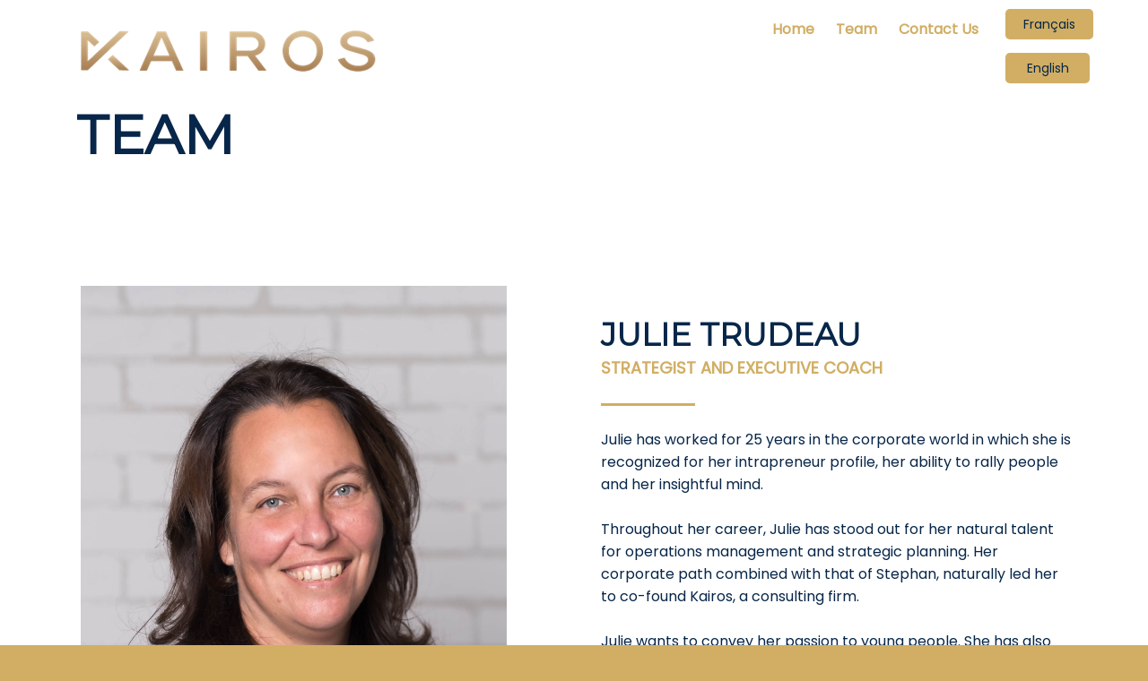

--- FILE ---
content_type: text/html; charset=UTF-8
request_url: https://kairosfinance.net/team/
body_size: 62397
content:
	<!DOCTYPE html>
	<html lang="en-US">
	<head>
		<meta charset="UTF-8" />
		<meta name="viewport" content="width=device-width, initial-scale=1">
		<link rel="profile" href="https://gmpg.org/xfn/11">
		<title>Team &#8211; Kairos</title>
<meta name='robots' content='max-image-preview:large' />
<link rel="alternate" type="application/rss+xml" title="Kairos &raquo; Feed" href="https://kairosfinance.net/feed/" />
<link rel="alternate" type="application/rss+xml" title="Kairos &raquo; Comments Feed" href="https://kairosfinance.net/comments/feed/" />
<script>
var pagelayer_ajaxurl = "https://kairosfinance.net/wp-admin/admin-ajax.php?";
var pagelayer_global_nonce = "a3e330917b";
var pagelayer_server_time = 1769232821;
var pagelayer_is_live = "";
var pagelayer_facebook_id = "";
var pagelayer_settings = {"post_types":["post","page"],"enable_giver":"1","max_width":1170,"tablet_breakpoint":768,"mobile_breakpoint":360,"sidebar":false,"body_font":"","color":false};
var pagelayer_recaptch_lang = "";
</script><link rel="alternate" title="oEmbed (JSON)" type="application/json+oembed" href="https://kairosfinance.net/wp-json/oembed/1.0/embed?url=https%3A%2F%2Fkairosfinance.net%2Fteam%2F" />
<link rel="alternate" title="oEmbed (XML)" type="text/xml+oembed" href="https://kairosfinance.net/wp-json/oembed/1.0/embed?url=https%3A%2F%2Fkairosfinance.net%2Fteam%2F&#038;format=xml" />
<style id="popularfx-global-styles" type="text/css">
body.popularfx-body {background-color:#d1ae64;color:#072649}
.site-header {background-color:#ffffff!important;}
.site-title a {color:#171717!important;}
.site-title a { font-size: 30 px; }
.site-description {color:#171717 !important;}
.site-description {font-size: 15px;}
.site-footer {background-color:#171717! important;}

</style><link rel="preload" href="https://fonts.googleapis.com/css?family=Poppins%3A400%7CMontserrat%3A400" as="fetch" crossorigin="anonymous"><link rel="dns-prefetch" href="https://fonts.gstatic.com">
<link rel="preconnect" href="https://fonts.gstatic.com" crossorigin="anonymous"><style id="pagelayer-global-styles" type="text/css">
.pagelayer-row-stretch-auto > .pagelayer-row-holder, .pagelayer-row-stretch-full > .pagelayer-row-holder.pagelayer-width-auto{ max-width: 1170px; margin-left: auto; margin-right: auto;}
@media (min-width: 769px){
			.pagelayer-hide-desktop{
				display:none !important;
			}
		}

		@media (max-width: 768px) and (min-width: 361px){
			.pagelayer-hide-tablet{
				display:none !important;
			}
		}

		@media (max-width: 360px){
			.pagelayer-hide-mobile{
				display:none !important;
			}
		}
body.pagelayer-body {font-family:Poppins;font-size:16px;line-height:1.6}
body.pagelayer-body .site-main{background-color:#ffffffff}
body.pagelayer-body p{font-family:Poppins;font-size:16px;line-height:1.6}
body.pagelayer-body a{text-decoration-line:none}
body.pagelayer-body h1{font-family:Montserrat;font-size:60px}
body.pagelayer-body h2{font-family:Montserrat;font-size:45px}
body.pagelayer-body h3{font-family:Montserrat;font-size:35px}
body.pagelayer-body h4{font-family:Montserrat;font-size:28px}
body.pagelayer-body h5{font-family:Montserrat;font-size:28px}
body.pagelayer-body h6{font-family:Montserrat;font-size:25px}
body.pagelayer-body strong, b{font-weight:700}
body.pagelayer-body em, i{font-style:italic}
@media (max-width: 768px){
	[class^="pagelayer-offset-"],
	[class*=" pagelayer-offset-"] {
		margin-left: 0;
	}

	.pagelayer-row .pagelayer-col {
		margin-left: 0;
		width: 100%;
	}
	.pagelayer-row.pagelayer-gutters .pagelayer-col {
		margin-bottom: 16px;
	}
	.pagelayer-first-sm {
		order: -1;
	}
	.pagelayer-last-sm {
		order: 1;
	}
	
body.pagelayer-body {font-size:15px}
body.pagelayer-body > header{font-size:16px}
body.pagelayer-body p{font-size:15px}
body.pagelayer-body h1{font-size:45px}
body.pagelayer-body h2{font-size:35px}
body.pagelayer-body h3{font-size:30px}
body.pagelayer-body h4{font-size:25px}
body.pagelayer-body h5{font-size:25px}
body.pagelayer-body h6{font-size:22px}

}
@media (max-width: 360px){
body.pagelayer-body {font-size:15px}
body.pagelayer-body > header{font-size:16px}
body.pagelayer-body p{font-size:15px}
body.pagelayer-body h1{font-size:40px}
body.pagelayer-body h2{font-size:30px}
body.pagelayer-body h3{font-size:28px}
body.pagelayer-body h4{font-size:22px}
body.pagelayer-body h5{font-size:22px}
body.pagelayer-body h6{font-size:20px}
}

</style><style id='wp-img-auto-sizes-contain-inline-css'>
img:is([sizes=auto i],[sizes^="auto," i]){contain-intrinsic-size:3000px 1500px}
/*# sourceURL=wp-img-auto-sizes-contain-inline-css */
</style>
<link rel='stylesheet' id='pagelayer-frontend-css' href='https://kairosfinance.net/wp-content/plugins/pagelayer-pro/css/givecss.php?give=pagelayer-frontend.css%2Cnivo-lightbox.css%2Canimate.min.css%2Cowl.carousel.min.css%2Cowl.theme.default.min.css%2Cfont-awesome5.min.css&#038;premium=%2Cpremium-frontend.css&#038;ver=1.5.1' media='all' />
<style id='wp-emoji-styles-inline-css'>

	img.wp-smiley, img.emoji {
		display: inline !important;
		border: none !important;
		box-shadow: none !important;
		height: 1em !important;
		width: 1em !important;
		margin: 0 0.07em !important;
		vertical-align: -0.1em !important;
		background: none !important;
		padding: 0 !important;
	}
/*# sourceURL=wp-emoji-styles-inline-css */
</style>
<style id='wp-block-library-inline-css'>
:root{--wp-block-synced-color:#7a00df;--wp-block-synced-color--rgb:122,0,223;--wp-bound-block-color:var(--wp-block-synced-color);--wp-editor-canvas-background:#ddd;--wp-admin-theme-color:#007cba;--wp-admin-theme-color--rgb:0,124,186;--wp-admin-theme-color-darker-10:#006ba1;--wp-admin-theme-color-darker-10--rgb:0,107,160.5;--wp-admin-theme-color-darker-20:#005a87;--wp-admin-theme-color-darker-20--rgb:0,90,135;--wp-admin-border-width-focus:2px}@media (min-resolution:192dpi){:root{--wp-admin-border-width-focus:1.5px}}.wp-element-button{cursor:pointer}:root .has-very-light-gray-background-color{background-color:#eee}:root .has-very-dark-gray-background-color{background-color:#313131}:root .has-very-light-gray-color{color:#eee}:root .has-very-dark-gray-color{color:#313131}:root .has-vivid-green-cyan-to-vivid-cyan-blue-gradient-background{background:linear-gradient(135deg,#00d084,#0693e3)}:root .has-purple-crush-gradient-background{background:linear-gradient(135deg,#34e2e4,#4721fb 50%,#ab1dfe)}:root .has-hazy-dawn-gradient-background{background:linear-gradient(135deg,#faaca8,#dad0ec)}:root .has-subdued-olive-gradient-background{background:linear-gradient(135deg,#fafae1,#67a671)}:root .has-atomic-cream-gradient-background{background:linear-gradient(135deg,#fdd79a,#004a59)}:root .has-nightshade-gradient-background{background:linear-gradient(135deg,#330968,#31cdcf)}:root .has-midnight-gradient-background{background:linear-gradient(135deg,#020381,#2874fc)}:root{--wp--preset--font-size--normal:16px;--wp--preset--font-size--huge:42px}.has-regular-font-size{font-size:1em}.has-larger-font-size{font-size:2.625em}.has-normal-font-size{font-size:var(--wp--preset--font-size--normal)}.has-huge-font-size{font-size:var(--wp--preset--font-size--huge)}.has-text-align-center{text-align:center}.has-text-align-left{text-align:left}.has-text-align-right{text-align:right}.has-fit-text{white-space:nowrap!important}#end-resizable-editor-section{display:none}.aligncenter{clear:both}.items-justified-left{justify-content:flex-start}.items-justified-center{justify-content:center}.items-justified-right{justify-content:flex-end}.items-justified-space-between{justify-content:space-between}.screen-reader-text{border:0;clip-path:inset(50%);height:1px;margin:-1px;overflow:hidden;padding:0;position:absolute;width:1px;word-wrap:normal!important}.screen-reader-text:focus{background-color:#ddd;clip-path:none;color:#444;display:block;font-size:1em;height:auto;left:5px;line-height:normal;padding:15px 23px 14px;text-decoration:none;top:5px;width:auto;z-index:100000}html :where(.has-border-color){border-style:solid}html :where([style*=border-top-color]){border-top-style:solid}html :where([style*=border-right-color]){border-right-style:solid}html :where([style*=border-bottom-color]){border-bottom-style:solid}html :where([style*=border-left-color]){border-left-style:solid}html :where([style*=border-width]){border-style:solid}html :where([style*=border-top-width]){border-top-style:solid}html :where([style*=border-right-width]){border-right-style:solid}html :where([style*=border-bottom-width]){border-bottom-style:solid}html :where([style*=border-left-width]){border-left-style:solid}html :where(img[class*=wp-image-]){height:auto;max-width:100%}:where(figure){margin:0 0 1em}html :where(.is-position-sticky){--wp-admin--admin-bar--position-offset:var(--wp-admin--admin-bar--height,0px)}@media screen and (max-width:600px){html :where(.is-position-sticky){--wp-admin--admin-bar--position-offset:0px}}

/*# sourceURL=wp-block-library-inline-css */
</style><style id='global-styles-inline-css'>
:root{--wp--preset--aspect-ratio--square: 1;--wp--preset--aspect-ratio--4-3: 4/3;--wp--preset--aspect-ratio--3-4: 3/4;--wp--preset--aspect-ratio--3-2: 3/2;--wp--preset--aspect-ratio--2-3: 2/3;--wp--preset--aspect-ratio--16-9: 16/9;--wp--preset--aspect-ratio--9-16: 9/16;--wp--preset--color--black: #000000;--wp--preset--color--cyan-bluish-gray: #abb8c3;--wp--preset--color--white: #ffffff;--wp--preset--color--pale-pink: #f78da7;--wp--preset--color--vivid-red: #cf2e2e;--wp--preset--color--luminous-vivid-orange: #ff6900;--wp--preset--color--luminous-vivid-amber: #fcb900;--wp--preset--color--light-green-cyan: #7bdcb5;--wp--preset--color--vivid-green-cyan: #00d084;--wp--preset--color--pale-cyan-blue: #8ed1fc;--wp--preset--color--vivid-cyan-blue: #0693e3;--wp--preset--color--vivid-purple: #9b51e0;--wp--preset--gradient--vivid-cyan-blue-to-vivid-purple: linear-gradient(135deg,rgb(6,147,227) 0%,rgb(155,81,224) 100%);--wp--preset--gradient--light-green-cyan-to-vivid-green-cyan: linear-gradient(135deg,rgb(122,220,180) 0%,rgb(0,208,130) 100%);--wp--preset--gradient--luminous-vivid-amber-to-luminous-vivid-orange: linear-gradient(135deg,rgb(252,185,0) 0%,rgb(255,105,0) 100%);--wp--preset--gradient--luminous-vivid-orange-to-vivid-red: linear-gradient(135deg,rgb(255,105,0) 0%,rgb(207,46,46) 100%);--wp--preset--gradient--very-light-gray-to-cyan-bluish-gray: linear-gradient(135deg,rgb(238,238,238) 0%,rgb(169,184,195) 100%);--wp--preset--gradient--cool-to-warm-spectrum: linear-gradient(135deg,rgb(74,234,220) 0%,rgb(151,120,209) 20%,rgb(207,42,186) 40%,rgb(238,44,130) 60%,rgb(251,105,98) 80%,rgb(254,248,76) 100%);--wp--preset--gradient--blush-light-purple: linear-gradient(135deg,rgb(255,206,236) 0%,rgb(152,150,240) 100%);--wp--preset--gradient--blush-bordeaux: linear-gradient(135deg,rgb(254,205,165) 0%,rgb(254,45,45) 50%,rgb(107,0,62) 100%);--wp--preset--gradient--luminous-dusk: linear-gradient(135deg,rgb(255,203,112) 0%,rgb(199,81,192) 50%,rgb(65,88,208) 100%);--wp--preset--gradient--pale-ocean: linear-gradient(135deg,rgb(255,245,203) 0%,rgb(182,227,212) 50%,rgb(51,167,181) 100%);--wp--preset--gradient--electric-grass: linear-gradient(135deg,rgb(202,248,128) 0%,rgb(113,206,126) 100%);--wp--preset--gradient--midnight: linear-gradient(135deg,rgb(2,3,129) 0%,rgb(40,116,252) 100%);--wp--preset--font-size--small: 13px;--wp--preset--font-size--medium: 20px;--wp--preset--font-size--large: 36px;--wp--preset--font-size--x-large: 42px;--wp--preset--spacing--20: 0.44rem;--wp--preset--spacing--30: 0.67rem;--wp--preset--spacing--40: 1rem;--wp--preset--spacing--50: 1.5rem;--wp--preset--spacing--60: 2.25rem;--wp--preset--spacing--70: 3.38rem;--wp--preset--spacing--80: 5.06rem;--wp--preset--shadow--natural: 6px 6px 9px rgba(0, 0, 0, 0.2);--wp--preset--shadow--deep: 12px 12px 50px rgba(0, 0, 0, 0.4);--wp--preset--shadow--sharp: 6px 6px 0px rgba(0, 0, 0, 0.2);--wp--preset--shadow--outlined: 6px 6px 0px -3px rgb(255, 255, 255), 6px 6px rgb(0, 0, 0);--wp--preset--shadow--crisp: 6px 6px 0px rgb(0, 0, 0);}:where(.is-layout-flex){gap: 0.5em;}:where(.is-layout-grid){gap: 0.5em;}body .is-layout-flex{display: flex;}.is-layout-flex{flex-wrap: wrap;align-items: center;}.is-layout-flex > :is(*, div){margin: 0;}body .is-layout-grid{display: grid;}.is-layout-grid > :is(*, div){margin: 0;}:where(.wp-block-columns.is-layout-flex){gap: 2em;}:where(.wp-block-columns.is-layout-grid){gap: 2em;}:where(.wp-block-post-template.is-layout-flex){gap: 1.25em;}:where(.wp-block-post-template.is-layout-grid){gap: 1.25em;}.has-black-color{color: var(--wp--preset--color--black) !important;}.has-cyan-bluish-gray-color{color: var(--wp--preset--color--cyan-bluish-gray) !important;}.has-white-color{color: var(--wp--preset--color--white) !important;}.has-pale-pink-color{color: var(--wp--preset--color--pale-pink) !important;}.has-vivid-red-color{color: var(--wp--preset--color--vivid-red) !important;}.has-luminous-vivid-orange-color{color: var(--wp--preset--color--luminous-vivid-orange) !important;}.has-luminous-vivid-amber-color{color: var(--wp--preset--color--luminous-vivid-amber) !important;}.has-light-green-cyan-color{color: var(--wp--preset--color--light-green-cyan) !important;}.has-vivid-green-cyan-color{color: var(--wp--preset--color--vivid-green-cyan) !important;}.has-pale-cyan-blue-color{color: var(--wp--preset--color--pale-cyan-blue) !important;}.has-vivid-cyan-blue-color{color: var(--wp--preset--color--vivid-cyan-blue) !important;}.has-vivid-purple-color{color: var(--wp--preset--color--vivid-purple) !important;}.has-black-background-color{background-color: var(--wp--preset--color--black) !important;}.has-cyan-bluish-gray-background-color{background-color: var(--wp--preset--color--cyan-bluish-gray) !important;}.has-white-background-color{background-color: var(--wp--preset--color--white) !important;}.has-pale-pink-background-color{background-color: var(--wp--preset--color--pale-pink) !important;}.has-vivid-red-background-color{background-color: var(--wp--preset--color--vivid-red) !important;}.has-luminous-vivid-orange-background-color{background-color: var(--wp--preset--color--luminous-vivid-orange) !important;}.has-luminous-vivid-amber-background-color{background-color: var(--wp--preset--color--luminous-vivid-amber) !important;}.has-light-green-cyan-background-color{background-color: var(--wp--preset--color--light-green-cyan) !important;}.has-vivid-green-cyan-background-color{background-color: var(--wp--preset--color--vivid-green-cyan) !important;}.has-pale-cyan-blue-background-color{background-color: var(--wp--preset--color--pale-cyan-blue) !important;}.has-vivid-cyan-blue-background-color{background-color: var(--wp--preset--color--vivid-cyan-blue) !important;}.has-vivid-purple-background-color{background-color: var(--wp--preset--color--vivid-purple) !important;}.has-black-border-color{border-color: var(--wp--preset--color--black) !important;}.has-cyan-bluish-gray-border-color{border-color: var(--wp--preset--color--cyan-bluish-gray) !important;}.has-white-border-color{border-color: var(--wp--preset--color--white) !important;}.has-pale-pink-border-color{border-color: var(--wp--preset--color--pale-pink) !important;}.has-vivid-red-border-color{border-color: var(--wp--preset--color--vivid-red) !important;}.has-luminous-vivid-orange-border-color{border-color: var(--wp--preset--color--luminous-vivid-orange) !important;}.has-luminous-vivid-amber-border-color{border-color: var(--wp--preset--color--luminous-vivid-amber) !important;}.has-light-green-cyan-border-color{border-color: var(--wp--preset--color--light-green-cyan) !important;}.has-vivid-green-cyan-border-color{border-color: var(--wp--preset--color--vivid-green-cyan) !important;}.has-pale-cyan-blue-border-color{border-color: var(--wp--preset--color--pale-cyan-blue) !important;}.has-vivid-cyan-blue-border-color{border-color: var(--wp--preset--color--vivid-cyan-blue) !important;}.has-vivid-purple-border-color{border-color: var(--wp--preset--color--vivid-purple) !important;}.has-vivid-cyan-blue-to-vivid-purple-gradient-background{background: var(--wp--preset--gradient--vivid-cyan-blue-to-vivid-purple) !important;}.has-light-green-cyan-to-vivid-green-cyan-gradient-background{background: var(--wp--preset--gradient--light-green-cyan-to-vivid-green-cyan) !important;}.has-luminous-vivid-amber-to-luminous-vivid-orange-gradient-background{background: var(--wp--preset--gradient--luminous-vivid-amber-to-luminous-vivid-orange) !important;}.has-luminous-vivid-orange-to-vivid-red-gradient-background{background: var(--wp--preset--gradient--luminous-vivid-orange-to-vivid-red) !important;}.has-very-light-gray-to-cyan-bluish-gray-gradient-background{background: var(--wp--preset--gradient--very-light-gray-to-cyan-bluish-gray) !important;}.has-cool-to-warm-spectrum-gradient-background{background: var(--wp--preset--gradient--cool-to-warm-spectrum) !important;}.has-blush-light-purple-gradient-background{background: var(--wp--preset--gradient--blush-light-purple) !important;}.has-blush-bordeaux-gradient-background{background: var(--wp--preset--gradient--blush-bordeaux) !important;}.has-luminous-dusk-gradient-background{background: var(--wp--preset--gradient--luminous-dusk) !important;}.has-pale-ocean-gradient-background{background: var(--wp--preset--gradient--pale-ocean) !important;}.has-electric-grass-gradient-background{background: var(--wp--preset--gradient--electric-grass) !important;}.has-midnight-gradient-background{background: var(--wp--preset--gradient--midnight) !important;}.has-small-font-size{font-size: var(--wp--preset--font-size--small) !important;}.has-medium-font-size{font-size: var(--wp--preset--font-size--medium) !important;}.has-large-font-size{font-size: var(--wp--preset--font-size--large) !important;}.has-x-large-font-size{font-size: var(--wp--preset--font-size--x-large) !important;}
/*# sourceURL=global-styles-inline-css */
</style>

<style id='classic-theme-styles-inline-css'>
/*! This file is auto-generated */
.wp-block-button__link{color:#fff;background-color:#32373c;border-radius:9999px;box-shadow:none;text-decoration:none;padding:calc(.667em + 2px) calc(1.333em + 2px);font-size:1.125em}.wp-block-file__button{background:#32373c;color:#fff;text-decoration:none}
/*# sourceURL=/wp-includes/css/classic-themes.min.css */
</style>
<link rel='stylesheet' id='popularfx-style-css' href='https://kairosfinance.net/wp-content/uploads/popularfx-templates/waymore/style.css?ver=1.2.7' media='all' />
<link rel='stylesheet' id='popularfx-sidebar-css' href='https://kairosfinance.net/wp-content/themes/popularfx/sidebar.css?ver=1.2.7' media='all' />
<link rel='stylesheet' id='pagelayer-google-font-header-css' href='https://fonts.googleapis.com/css?family=Poppins%3A400%7CMontserrat%3A400&#038;ver=1.5.1' media='all' />
<script src="https://kairosfinance.net/wp-includes/js/jquery/jquery.min.js?ver=3.7.1" id="jquery-core-js"></script>
<script src="https://kairosfinance.net/wp-includes/js/jquery/jquery-migrate.min.js?ver=3.4.1" id="jquery-migrate-js"></script>
<script src="https://kairosfinance.net/wp-content/plugins/pagelayer-pro/js/givejs.php?give=pagelayer-frontend.js%2Cnivo-lightbox.min.js%2Cwow.min.js%2Cjquery-numerator.js%2CsimpleParallax.min.js%2Cowl.carousel.min.js&amp;premium=%2Cchart.min.js%2Cpremium-frontend.js%2Cshuffle.min.js&amp;ver=1.5.1" id="pagelayer-frontend-js"></script>
<link rel="https://api.w.org/" href="https://kairosfinance.net/wp-json/" /><link rel="alternate" title="JSON" type="application/json" href="https://kairosfinance.net/wp-json/wp/v2/pages/531" /><link rel="EditURI" type="application/rsd+xml" title="RSD" href="https://kairosfinance.net/xmlrpc.php?rsd" />
<meta name="generator" content="WordPress 6.9" />
<link rel="canonical" href="https://kairosfinance.net/team/" />
<link rel='shortlink' href='https://kairosfinance.net/?p=531' />
<style>.recentcomments a{display:inline !important;padding:0 !important;margin:0 !important;}</style>	</head>

	<body data-rsssl=1 class="wp-singular page-template-default page page-id-531 wp-theme-popularfx popularfx-body pagelayer-body">
		
	<main id="primary" class="site-main">

		
<article id="post-531" class="post-531 page type-page status-publish hentry">
	<header class="entry-header">
			</header><!-- .entry-header -->

	
	<div class="entry-content">
		<div pagelayer-id="roz8279" class="p-roz8279 pagelayer-post_props">
</div>
<div pagelayer-id="5xj7886" class="p-5xj7886 pagelayer-row pagelayer-row-stretch-auto pagelayer-height-default">
<style pagelayer-style-id="5xj7886">.p-5xj7886 .pagelayer-col-holder{padding: 10px}
.p-5xj7886 .pagelayer-background-overlay{-webkit-transition: all 400ms !important; transition: all 400ms !important}
.p-5xj7886 .pagelayer-svg-top .pagelayer-shape-fill{fill:#227bc3}
.p-5xj7886 .pagelayer-row-svg .pagelayer-svg-top{width:100%;height:100px}
.p-5xj7886 .pagelayer-svg-bottom .pagelayer-shape-fill{fill:#e44993}
.p-5xj7886 .pagelayer-row-svg .pagelayer-svg-bottom{width:100%;height:100px}
</style>
			
			
			
			
			<div class="pagelayer-row-holder pagelayer-row pagelayer-auto pagelayer-width-auto"><div pagelayer-id="0484112" class="p-0484112 pagelayer-col">
<style pagelayer-style-id="0484112">.p-0484112 .pagelayer-col-holder > div:not(:last-child){margin-bottom: 15px}
.pagelayer-row-holder [pagelayer-id="0484112"]{width: 57.79%}
.p-0484112 .pagelayer-background-overlay{-webkit-transition: all 400ms !important; transition: all 400ms !important}
</style>
				
				
				
				<div class="pagelayer-col-holder"><div pagelayer-id="yus2172" class="p-yus2172 pagelayer-image" align="left">
<style pagelayer-style-id="yus2172">.p-yus2172 .pagelayer-image-holder{text-align: left}
.p-yus2172 .pagelayer-image-holder .pagelayer-image-overlay-content{text-align: left}
.p-yus2172 .pagelayer-img{-webkit-transition: all 400ms; transition: all 400ms}
.p-yus2172 .pagelayer-image-caption{color: #0986c0}
.p-yus2172{margin-top: 0px; margin-right: 0px; margin-bottom: -20px; margin-left: 0px}
</style><div class="pagelayer-image-holder pagelayer-anim-par">
			
				<img decoding="async" class="pagelayer-img pagelayer-animation-{{anim_hover}}" src="https://kairosfinance.net/wp-content/uploads/2021/05/Logo.png" title="Logo" alt="Logo" />
				
			
		</div>
		</div><div pagelayer-id="jhg6703" class="p-jhg6703 pagelayer-heading" align="left">
<style pagelayer-style-id="jhg6703">.p-jhg6703{text-align: left;margin-top: -20px; margin-right: 0px; margin-bottom: 0px; margin-left: 20px}
.p-jhg6703 .pagelayer-heading-holder *{color:#072649}
.p-jhg6703 .pagelayer-heading-holder{color:#072649}
</style><div class="pagelayer-heading-holder">
<h1>TEAM</h1>
</div>
		
			</div></div></div><div pagelayer-id="jap7121" class="p-jap7121 pagelayer-col">
<style pagelayer-style-id="jap7121">.p-jap7121 .pagelayer-col-holder > div:not(:last-child){margin-bottom: 15px}
.pagelayer-row-holder [pagelayer-id="jap7121"]{width: 32.27%}
.p-jap7121 .pagelayer-background-overlay{-webkit-transition: all 400ms !important; transition: all 400ms !important}
</style>
				
				
				
				<div class="pagelayer-col-holder"><div pagelayer-id="xu69042" class="p-xu69042 pagelayer-wp_menu">
<style pagelayer-style-id="xu69042">.p-xu69042 ul{text-align:right}
.p-xu69042 .pagelayer-wp-menu-container li{list-style: none}
.p-xu69042 .pagelayer-wp_menu-ul>li a:first-child{color: #d1ae64}
.p-xu69042 .pagelayer-wp_menu-ul>li>a:hover{color: #072649}
.p-xu69042 .pagelayer-wp_menu-ul>li.active-sub-menu>a:hover{color: #072649}
.p-xu69042 .pagelayer-wp_menu-ul>li a{padding-left: 10px;padding-right: 10px}
.p-xu69042 .pagelayer-wp_menu-ul>li>a{padding-top: 10px;padding-bottom	: 10px}
.p-xu69042 li > ul a{justify-content:left}
.p-xu69042 .pagelayer-menu-type-horizontal .sub-menu{left:0px}
.p-xu69042 .pagelayer-menu-type-horizontal .sub-menu .sub-menu{left:unset;left:100% !important;top:0px}
.p-xu69042 .pagelayer-wp-menu-container ul.sub-menu>li a{color: #ffffff}
.p-xu69042 .pagelayer-wp-menu-container ul.sub-menu{background-color: #0986c0}
.p-xu69042 .pagelayer-wp-menu-container ul.sub-menu li a{padding-left: 10px;padding-right: 10px;padding-top: 10px;padding-bottom	: 10px}
.p-xu69042 .pagelayer-wp-menu-container .sub-menu a{margin-left: 10px}
.p-xu69042 .pagelayer-wp-menu-container .sub-menu .sub-menu a{margin-left: calc(2 * 10px)}
.p-xu69042 .pagelayer-primary-menu-bar{text-align:center}
.p-xu69042 .pagelayer-primary-menu-bar i{font-size:30px}
.p-xu69042 .pagelayer-menu-type-dropdown{width:30%;background-color:#ffffff}
.p-xu69042 .pagelayer-menu-type-dropdown .pagelayer-wp_menu-ul{width:100%;top: 8%; transform: translateY(-8%)}
.p-xu69042 .pagelayer-wp_menu-close i{font-size:25px;padding:8px;color:rgba(255,255,255,0.41);background-color:rgba(0,0,0,0.21);-webkit-transition: all 600ms !important; transition: all 600ms !important}
.p-xu69042 .pagelayer-wp_menu-close i:hover{color:#ffffff;background-color:#000000}
</style><div class="pagelayer-wp-menu-holder" data-layout="horizontal" data-submenu_ind="caret-down" data-drop_breakpoint="{{drop_breakpoint}}">
			<div class="pagelayer-primary-menu-bar"><i class="fas fa-bars" data-icon="fas fa-bars"></i></div>
			<div class="pagelayer-wp-menu-container pagelayer-menu-type-horizontal pagelayer-menu-hover- none pagelayer-wp_menu-right" data-align="right">
				<div class="pagelayer-wp_menu-close"><i class="fas fa-times"></i></div>
				<div class="menu-english-container"><ul id="37" class="pagelayer-wp_menu-ul"><li id="menu-item-641" class="menu-item menu-item-type-post_type menu-item-object-page menu-item-641"><a href="https://kairosfinance.net/home/">Home</a></li>
<li id="menu-item-588" class="menu-item menu-item-type-post_type menu-item-object-page current-menu-item page_item page-item-531 current_page_item menu-item-588"><a href="https://kairosfinance.net/team/" aria-current="page">Team</a></li>
<li id="menu-item-587" class="menu-item menu-item-type-post_type menu-item-object-page menu-item-587"><a href="https://kairosfinance.net/contact-us/">Contact Us</a></li>
</ul></div>
			</div>
		</div></div></div></div><div pagelayer-id="ere8117" class="p-ere8117 pagelayer-col">
<style pagelayer-style-id="ere8117">.p-ere8117 .pagelayer-col-holder > div:not(:last-child){margin-bottom: 15px}
.pagelayer-row-holder [pagelayer-id="ere8117"]{width: 9.61%}
.p-ere8117 .pagelayer-background-overlay{-webkit-transition: all 400ms !important; transition: all 400ms !important}
</style>
				
				
				
				<div class="pagelayer-col-holder"><div pagelayer-id="i172019" class="p-i172019 pagelayer-btn" pagelayer-global-id="439">
<style pagelayer-style-id="i172019">.p-i172019{text-align: right}
.p-i172019 .pagelayer-btn-holder{background-color: #d1ae64;color: #072649;-webkit-transition: all 400ms !important; transition: all 400ms !important}
.p-i172019 .pagelayer-btn-anim-thin{background-color: unset !important}
.p-i172019 .pagelayer-btn-anim-thin::before{background-color: #d1ae64}
.p-i172019 .pagelayer-btn-anim-thin::after{background-color: #d1ae64}
</style><a class="pagelayer-btn-holder pagelayer-ele-link pagelayer-btn-custom pagelayer-btn-mini {{icon_position}}" href="https://kairosfinance.net/equipe/">
					
					<span class="pagelayer-btn-text">Français</span>
					
				</a></div><div pagelayer-id="qit8027" class="p-qit8027 pagelayer-btn" pagelayer-global-id="450">
<style pagelayer-style-id="qit8027">.p-qit8027 a{width: 100%; text-align: center}
.p-qit8027 .pagelayer-btn-holder{background-color: #d1ae64;color: #072649;-webkit-transition: all 400ms !important; transition: all 400ms !important}
.p-qit8027 .pagelayer-btn-anim-thin{background-color: unset !important}
.p-qit8027 .pagelayer-btn-anim-thin::before{background-color: #d1ae64}
.p-qit8027 .pagelayer-btn-anim-thin::after{background-color: #d1ae64}
</style><a class="pagelayer-btn-holder pagelayer-ele-link pagelayer-btn-custom pagelayer-btn-mini {{icon_position}}" href="https://kairosfinance.net/team/">
					
					<span class="pagelayer-btn-text">English</span>
					
				</a></div></div></div></div></div>
<div pagelayer-id="t0r4209" class="p-t0r4209 pagelayer-row pagelayer-row-stretch-auto pagelayer-height-default">
<style pagelayer-style-id="t0r4209">.p-t0r4209 .pagelayer-col-holder{padding: 10px}
.p-t0r4209 .pagelayer-background-overlay{-webkit-transition: all 400ms !important; transition: all 400ms !important}
.p-t0r4209 .pagelayer-svg-top .pagelayer-shape-fill{fill:#227bc3}
.p-t0r4209 .pagelayer-row-svg .pagelayer-svg-top{width:100%;height:100px}
.p-t0r4209 .pagelayer-svg-bottom .pagelayer-shape-fill{fill:#e44993}
.p-t0r4209 .pagelayer-row-svg .pagelayer-svg-bottom{width:100%;height:100px}
.p-t0r4209{margin-top: 100px; margin-right: 0px; margin-bottom: 0px; margin-left: 0px}
</style>
			
			
			
			
			<div class="pagelayer-row-holder pagelayer-row pagelayer-auto pagelayer-width-auto"><div pagelayer-id="i2n4103" class="p-i2n4103 pagelayer-col pagelayer-col-6">
<style pagelayer-style-id="i2n4103">.p-i2n4103 .pagelayer-col-holder > div:not(:last-child){margin-bottom: 15px}
.p-i2n4103 .pagelayer-background-overlay{-webkit-transition: all 400ms !important; transition: all 400ms !important}
</style>
				
				
				
				<div class="pagelayer-col-holder"><div pagelayer-id="vd38162" class="p-vd38162 pagelayer-image" align="center">
<style pagelayer-style-id="vd38162">.p-vd38162 .pagelayer-image-holder{text-align: center}
.p-vd38162 .pagelayer-image-holder .pagelayer-image-overlay-content{text-align: center}
.p-vd38162 img{max-width: 84%}
.p-vd38162 .pagelayer-img{-webkit-transition: all 400ms; transition: all 400ms}
.p-vd38162 .pagelayer-image-caption{color: #0986c0}
.p-vd38162{margin-top: 0px; margin-right: 0px; margin-bottom: 0px; margin-left: -20px}
.p-vd38162 img{width:100%}
</style><div class="pagelayer-image-holder pagelayer-anim-par">
			
				<img decoding="async" class="pagelayer-img pagelayer-animation-{{anim_hover}}" src="https://kairosfinance.net/wp-content/uploads/2021/05/Photo-bio.jpg" title="Photo bio" alt="Photo bio" />
				
			
		</div>
		</div></div></div><div pagelayer-id="ygf2656" class="p-ygf2656 pagelayer-col pagelayer-col-6">
<style pagelayer-style-id="ygf2656">.p-ygf2656{align-content: center !important;margin-top: -40px; margin-right: 0px; margin-bottom: 0px; margin-left: 0px;padding-top: 20px; padding-right: 20px; padding-bottom: 20px; padding-left: 20px}
.p-ygf2656 .pagelayer-col-holder > div:not(:last-child){margin-bottom: 15px}
.p-ygf2656 .pagelayer-background-overlay{-webkit-transition: all 400ms !important; transition: all 400ms !important}
</style>
				
				
				
				<div class="pagelayer-col-holder"><div pagelayer-id="j805191" class="p-j805191 pagelayer-heading">
<style pagelayer-style-id="j805191">.p-j805191 .pagelayer-heading-holder *{color:#072649}
.p-j805191 .pagelayer-heading-holder{color:#072649}
.p-j805191{margin-top: 40px; margin-right: 0px; margin-bottom: -20px; margin-left: 0px;padding-top: 0px; padding-right: 0px; padding-bottom: 0px; padding-left: 0px}
</style><div class="pagelayer-heading-holder">
<h3>JULIE TRUDEAU</h3>
</div>
		
			</div><div pagelayer-id="f0l6156" class="p-f0l6156 pagelayer-heading">
<style pagelayer-style-id="f0l6156">.p-f0l6156 .pagelayer-heading-holder *{color:#d1ae64}
.p-f0l6156 .pagelayer-heading-holder{color:#d1ae64}
.p-f0l6156{margin-top: -20px; margin-right: 0px; margin-bottom: 0px; margin-left: 0px;padding-top: 0px; padding-right: 0px; padding-bottom: 0px; padding-left: 0px}
</style><div class="pagelayer-heading-holder">
<font size="4"><b>STRATEGIST AND EXECUTIVE COACH&nbsp;</b></font>
</div>
		
			</div><div pagelayer-id="h171161" class="p-h171161 pagelayer-divider">
<style pagelayer-style-id="h171161">.p-h171161 .pagelayer-divider-seperator{border-top-style: solid;border-top-color: #d1ae64;border-top-width: 3px;width: 20%}
@media (max-width: 768px) and (min-width: 361px){.p-h171161 .pagelayer-divider-seperator{width: 10%}}
@media (max-width: 360px){.p-h171161 .pagelayer-divider-seperator{width: 20%}}
.p-h171161 .pagelayer-divider-holder{padding-top: 10px; padding-bottom: 10px;text-align: left}
.p-h171161{margin-top: 0px; margin-right: 0px; margin-bottom: 0px; margin-left: 0px}
</style><div class="pagelayer-divider-holder">
			<span class="pagelayer-divider-seperator"></span>
		</div></div><div pagelayer-id="2ih6875" class="p-2ih6875 pagelayer-heading">
<style pagelayer-style-id="2ih6875">.p-2ih6875{margin-top: 0px; margin-right: 0px; margin-bottom: 0px; margin-left: 0px}
</style><div class="pagelayer-heading-holder">
<p style="margin: 0cm; background-image: initial; background-position: initial; background-size: initial; background-repeat: initial; background-attachment: initial; background-origin: initial; background-clip: initial;"><span style="font-family: Poppins, serif;">Julie has worked for 25 years in the corporate world in which
she is recognized for her intrapreneur profile, her ability to rally people and
her insightful mind.&nbsp;<o:p></o:p></span></p><p style="margin: 0cm; background-image: initial; background-position: initial; background-size: initial; background-repeat: initial; background-attachment: initial; background-origin: initial; background-clip: initial;"><span style="font-family: Poppins, serif;">&nbsp;</span></p><p style="margin: 0cm; background-image: initial; background-position: initial; background-size: initial; background-repeat: initial; background-attachment: initial; background-origin: initial; background-clip: initial;"><span style="font-family: Poppins, serif;">Throughout her
career, Julie has stood out for her natural talent for operations management
and strategic planning. Her corporate path combined with that of Stephan,
naturally led her to co-found Kairos, a consulting firm.&nbsp;<o:p></o:p></span></p><p style="margin: 0cm; background-image: initial; background-position: initial; background-size: initial; background-repeat: initial; background-attachment: initial; background-origin: initial; background-clip: initial;"><span style="font-family: Poppins, serif;">&nbsp;</span></p><p style="margin: 0cm; background-image: initial; background-position: initial; background-size: initial; background-repeat: initial; background-attachment: initial; background-origin: initial; background-clip: initial;"><span style="font-family: Poppins, serif;">Julie wants to
convey her passion to young people. She has also taught economics and
entrepreneurship at Collège Sainte-Anne.&nbsp;<o:p></o:p></span></p><p style="margin: 0cm; background-image: initial; background-position: initial; background-size: initial; background-repeat: initial; background-attachment: initial; background-origin: initial; background-clip: initial;"><span style="font-family: Poppins, serif;">&nbsp;</span></p><p>
</p><p style="margin: 0cm; background-image: initial; background-position: initial; background-size: initial; background-repeat: initial; background-attachment: initial; background-origin: initial; background-clip: initial;"><span style="font-family: Poppins, serif;">Julie's extensive
career enriches the quality of support for business leaders who may feel
overwhelmed by managerial responsibilities as well as more strategic issues and
the art of reconciling the two.<o:p></o:p></span></p>
</div>
		
			</div><div pagelayer-id="cs14649" class="p-cs14649 pagelayer-btn">
<style pagelayer-style-id="cs14649">.p-cs14649 .pagelayer-btn-text{font-family: ; font-size: px !important; font-style:  !important; font-weight:  !important; font-variant:  !important; text-decoration-line:  !important; text-decoration-style: Solid !important; line-height: em !important; text-transform:  !important; letter-spacing: px !important; word-spacing: px !important}
.p-cs14649 .pagelayer-btn-holder{font-family: ; font-size: px !important; font-style:  !important; font-weight:  !important; font-variant:  !important; text-decoration-line:  !important; text-decoration-style: Solid !important; line-height: em !important; text-transform:  !important; letter-spacing: px !important; word-spacing: px !important;padding: calc(25px / 2) 25px;background-color: #d1ae64;color: #ffffff;-webkit-transition: all 400ms !important; transition: all 400ms !important;border-color: #42414f}
.p-cs14649{text-align: left;margin-top: 0px; margin-right: 0px; margin-bottom: 0px; margin-left: 0px;padding-top: 0px; padding-right: 0px; padding-bottom: 0px; padding-left: 0px}
.p-cs14649 .pagelayer-btn-anim-thin{background-color: unset !important;border-style: unset !important}
.p-cs14649 .pagelayer-btn-anim-thin::before{background-color: #d1ae64}
.p-cs14649 .pagelayer-btn-anim-thin::after{background-color: #d1ae64}
.p-cs14649 .pagelayer-btn-custom:hover, .p-cs14649 .pagelayer-btn-anim-slide:after{background-color: #000000}
.p-cs14649 .pagelayer-btn-holder, .p-cs14649 .pagelayer-btn-anim-thin:after, .p-cs14649 .pagelayer-btn-anim-thin:before{border-style: solid;border-top-width: 0px; border-right-width: 0px; border-bottom-width: 0px; border-left-width: 0px}
.p-cs14649 .pagelayer-btn-holder, .p-cs14649 .pagelayer-btn-anim-glow:before{border-radius: 0px 0px 0px 0px; -webkit-border-radius:  0px 0px 0px 0px;-moz-border-radius: 0px 0px 0px 0px}
</style><a class="pagelayer-btn-holder pagelayer-ele-link pagelayer-btn-custom pagelayer-btn-custom {{icon_position}}" href="https://calendly.com/julie_kairos/30min">
					
					<span class="pagelayer-btn-text">Book a call</span>
					
				</a></div></div></div></div></div>
<div pagelayer-id="wpv8843" class="p-wpv8843 pagelayer-row pagelayer-row-stretch-auto pagelayer-height-default">
<style pagelayer-style-id="wpv8843">.p-wpv8843 .pagelayer-col-holder{padding: 10px}
.p-wpv8843 .pagelayer-background-overlay{-webkit-transition: all 400ms !important; transition: all 400ms !important}
.p-wpv8843 .pagelayer-svg-top .pagelayer-shape-fill{fill:#227bc3}
.p-wpv8843 .pagelayer-row-svg .pagelayer-svg-top{width:100%;height:100px}
.p-wpv8843 .pagelayer-svg-bottom .pagelayer-shape-fill{fill:#e44993}
.p-wpv8843 .pagelayer-row-svg .pagelayer-svg-bottom{width:100%;height:100px}
</style>
			
			
			
			
			<div class="pagelayer-row-holder pagelayer-row pagelayer-auto pagelayer-width-auto"><div pagelayer-id="hk6556" class="p-hk6556 pagelayer-col">
<style pagelayer-style-id="hk6556">.p-hk6556 .pagelayer-col-holder > div:not(:last-child){margin-bottom: 15px}
.p-hk6556 .pagelayer-background-overlay{-webkit-transition: all 400ms !important; transition: all 400ms !important}
</style>
				
				
				
				<div class="pagelayer-col-holder"><div pagelayer-id="f3c4570" class="p-f3c4570 pagelayer-divider">
<style pagelayer-style-id="f3c4570">.p-f3c4570 .pagelayer-divider-seperator{border-top-style: solid;border-top-color: #d1ae64;border-top-width: 3px;width: 100%}
.p-f3c4570 .pagelayer-divider-holder{padding-top: 10px; padding-bottom: 10px;text-align: center}
.p-f3c4570{margin-top: 0px; margin-right: 0px; margin-bottom: 0px; margin-left: 0px;padding-top: 30px; padding-right: 0px; padding-bottom: 0px; padding-left: 0px}
</style><div class="pagelayer-divider-holder">
			<span class="pagelayer-divider-seperator"></span>
		</div></div></div></div></div></div>
<div pagelayer-id="f8k6312" class="p-f8k6312 pagelayer-row pagelayer-row-stretch-auto pagelayer-height-default">
<style pagelayer-style-id="f8k6312">.p-f8k6312 .pagelayer-col-holder{padding: 10px}
.p-f8k6312 .pagelayer-background-overlay{-webkit-transition: all 400ms !important; transition: all 400ms !important}
.p-f8k6312 .pagelayer-svg-top .pagelayer-shape-fill{fill:#227bc3}
.p-f8k6312 .pagelayer-row-svg .pagelayer-svg-top{width:100%;height:100px}
.p-f8k6312 .pagelayer-svg-bottom .pagelayer-shape-fill{fill:#e44993}
.p-f8k6312 .pagelayer-row-svg .pagelayer-svg-bottom{width:100%;height:100px}
.p-f8k6312{margin-top: 40px; margin-right: 0px; margin-bottom: 0px; margin-left: 0px}
</style>
			
			
			
			
			<div class="pagelayer-row-holder pagelayer-row pagelayer-auto pagelayer-width-auto"><div pagelayer-id="jgf8681" class="p-jgf8681 pagelayer-col pagelayer-col-6">
<style pagelayer-style-id="jgf8681">.p-jgf8681{align-content: center !important;margin-top: -40px; margin-right: 0px; margin-bottom: 0px; margin-left: 0px;padding-top: 20px; padding-right: 20px; padding-bottom: 20px; padding-left: 20px}
.p-jgf8681 .pagelayer-col-holder > div:not(:last-child){margin-bottom: 15px}
.p-jgf8681 .pagelayer-background-overlay{-webkit-transition: all 400ms !important; transition: all 400ms !important}
</style>
				
				
				
				<div class="pagelayer-col-holder"><div pagelayer-id="scu7249" class="p-scu7249 pagelayer-heading">
<style pagelayer-style-id="scu7249">.p-scu7249 .pagelayer-heading-holder *{color:#072649}
.p-scu7249 .pagelayer-heading-holder{color:#072649}
.p-scu7249{margin-top: 40px; margin-right: 0px; margin-bottom: -20px; margin-left: 0px;padding-top: 0px; padding-right: 0px; padding-bottom: 0px; padding-left: 0px}
</style><div class="pagelayer-heading-holder">
<h3>STEPHAN LACHANCE</h3>
</div>
		
			</div><div pagelayer-id="num9765" class="p-num9765 pagelayer-heading">
<style pagelayer-style-id="num9765">.p-num9765 .pagelayer-heading-holder *{color:#d1ae64}
.p-num9765 .pagelayer-heading-holder{color:#d1ae64}
.p-num9765{margin-top: -20px; margin-right: 0px; margin-bottom: 0px; margin-left: 0px;padding-top: 0px; padding-right: 0px; padding-bottom: 0px; padding-left: 0px}
</style><div class="pagelayer-heading-holder">
<font size="4"><b>PROJET MANAGER</b></font>
</div>
		
			</div><div pagelayer-id="n1u1170" class="p-n1u1170 pagelayer-divider">
<style pagelayer-style-id="n1u1170">.p-n1u1170 .pagelayer-divider-seperator{border-top-style: solid;border-top-color: #d1ae64;border-top-width: 3px;width: 20%}
@media (max-width: 768px) and (min-width: 361px){.p-n1u1170 .pagelayer-divider-seperator{width: 10%}}
@media (max-width: 360px){.p-n1u1170 .pagelayer-divider-seperator{width: 20%}}
.p-n1u1170 .pagelayer-divider-holder{padding-top: 10px; padding-bottom: 10px;text-align: left}
.p-n1u1170{margin-top: 0px; margin-right: 0px; margin-bottom: 0px; margin-left: 0px}
</style><div class="pagelayer-divider-holder">
			<span class="pagelayer-divider-seperator"></span>
		</div></div><div pagelayer-id="f6s9452" class="p-f6s9452 pagelayer-heading">
<style pagelayer-style-id="f6s9452">.p-f6s9452{margin-top: 0px; margin-right: 0px; margin-bottom: 0px; margin-left: 0px}
</style><div class="pagelayer-heading-holder"><p style="margin: 0cm; background-image: initial; background-position: initial; background-size: initial; background-repeat: initial; background-attachment: initial; background-origin: initial; background-clip: initial;"><span style="font-family: Poppins, serif;">Stephan has 25 years of experience as an information technology
project manager.<br />
<br />
He has worked in the deployment, integration and operation of several
technological systems. He has been one of the PMI.org project management
professionals as a PMP since 2004.&nbsp;<o:p></o:p></span></p><p style="margin: 0cm; background-image: initial; background-position: initial; background-size: initial; background-repeat: initial; background-attachment: initial; background-origin: initial; background-clip: initial;"><span style="font-family: Poppins, serif;">&nbsp;</span></p><p style="margin: 0cm; background-image: initial; background-position: initial; background-size: initial; background-repeat: initial; background-attachment: initial; background-origin: initial; background-clip: initial;"><span style="font-family: Poppins, serif;">He also obtained
his MBA in technology from the University of Quebec at Montreal in 2014.&nbsp;<o:p></o:p></span></p><p style="margin: 0cm; background-image: initial; background-position: initial; background-size: initial; background-repeat: initial; background-attachment: initial; background-origin: initial; background-clip: initial;"><span style="font-family: Poppins, serif;">&nbsp;</span></p><p style="margin: 0cm; background-image: initial; background-position: initial; background-size: initial; background-repeat: initial; background-attachment: initial; background-origin: initial; background-clip: initial;"><span style="font-family: Poppins, serif;">Stephan is the
visionary of the team. Throughout his career, he is recognized for his
adaptability, rigor and tenacity. He has the reputation of being a conductor
who knows how to guide and coordinate his teams in order to deliver on
time.&nbsp;<o:p></o:p></span></p><p style="margin: 0cm; background-image: initial; background-position: initial; background-size: initial; background-repeat: initial; background-attachment: initial; background-origin: initial; background-clip: initial;"><span style="font-family: Poppins, serif;">&nbsp;</span></p><p>
</p><p style="margin: 0cm; background-image: initial; background-position: initial; background-size: initial; background-repeat: initial; background-attachment: initial; background-origin: initial; background-clip: initial;"><span style="font-family: Poppins, serif;">It was in 2014,
following his MBA that Kairos took shape. The company will be co-founded in
2015 with its partner, Julie.<o:p></o:p></span></p></div>
		
			</div><div pagelayer-id="axc3932" class="p-axc3932 pagelayer-btn">
<style pagelayer-style-id="axc3932">.p-axc3932 .pagelayer-btn-text{font-family: ; font-size: px !important; font-style:  !important; font-weight:  !important; font-variant:  !important; text-decoration-line:  !important; text-decoration-style: Solid !important; line-height: em !important; text-transform:  !important; letter-spacing: px !important; word-spacing: px !important}
.p-axc3932 .pagelayer-btn-holder{font-family: ; font-size: px !important; font-style:  !important; font-weight:  !important; font-variant:  !important; text-decoration-line:  !important; text-decoration-style: Solid !important; line-height: em !important; text-transform:  !important; letter-spacing: px !important; word-spacing: px !important;padding: calc(25px / 2) 25px;background-color: #d1ae64;color: #ffffff;-webkit-transition: all 400ms !important; transition: all 400ms !important;border-color: #42414f}
.p-axc3932{text-align: left;margin-top: 0px; margin-right: 0px; margin-bottom: 0px; margin-left: 0px;padding-top: 0px; padding-right: 0px; padding-bottom: 0px; padding-left: 0px}
.p-axc3932 .pagelayer-btn-anim-thin{background-color: unset !important;border-style: unset !important}
.p-axc3932 .pagelayer-btn-anim-thin::before{background-color: #d1ae64}
.p-axc3932 .pagelayer-btn-anim-thin::after{background-color: #d1ae64}
.p-axc3932 .pagelayer-btn-custom:hover, .p-axc3932 .pagelayer-btn-anim-slide:after{background-color: #000000}
.p-axc3932 .pagelayer-btn-holder, .p-axc3932 .pagelayer-btn-anim-thin:after, .p-axc3932 .pagelayer-btn-anim-thin:before{border-style: solid;border-top-width: 0px; border-right-width: 0px; border-bottom-width: 0px; border-left-width: 0px}
.p-axc3932 .pagelayer-btn-holder, .p-axc3932 .pagelayer-btn-anim-glow:before{border-radius: 0px 0px 0px 0px; -webkit-border-radius:  0px 0px 0px 0px;-moz-border-radius: 0px 0px 0px 0px}
</style><a class="pagelayer-btn-holder pagelayer-ele-link pagelayer-btn-custom pagelayer-btn-custom {{icon_position}}" href="https://kairosfinance.net/contact-us/">
					
					<span class="pagelayer-btn-text">Contact Us</span>
					
				</a></div></div></div><div pagelayer-id="vsn5397" class="p-vsn5397 pagelayer-col pagelayer-col-6">
<style pagelayer-style-id="vsn5397">.p-vsn5397 .pagelayer-col-holder > div:not(:last-child){margin-bottom: 15px}
.p-vsn5397 .pagelayer-background-overlay{-webkit-transition: all 400ms !important; transition: all 400ms !important}
</style>
				
				
				
				<div class="pagelayer-col-holder"><div pagelayer-id="ej86776" class="p-ej86776 pagelayer-image" align="center">
<style pagelayer-style-id="ej86776">.p-ej86776 .pagelayer-image-holder{text-align: center}
.p-ej86776 .pagelayer-image-holder .pagelayer-image-overlay-content{text-align: center}
.p-ej86776 img{max-width: 97%}
.p-ej86776 .pagelayer-img{-webkit-transition: all 400ms; transition: all 400ms}
.p-ej86776 .pagelayer-image-caption{color: #0986c0}
.p-ej86776 img{width:100%}
</style><div class="pagelayer-image-holder pagelayer-anim-par">
			
				<img decoding="async" class="pagelayer-img pagelayer-animation-{{anim_hover}}" src="https://kairosfinance.net/wp-content/uploads/2021/05/Photo-bio-stephan-scaled.jpg" title="Photo bio stephan" alt="Photo bio stephan" />
				
			
		</div>
		</div></div></div></div></div>
	</div><!-- .entry-content -->

	</article><!-- #post-531 -->

	</main><!-- #main -->


	<footer class="pagelayer-footer"><div pagelayer-id="hb84417" class="p-hb84417 pagelayer-post_props">
</div>
<div pagelayer-id="bzp7786" class="p-bzp7786 pagelayer-row pagelayer-row-stretch-full pagelayer-height-default">
<style pagelayer-style-id="bzp7786">.p-bzp7786 .pagelayer-col-holder{padding: 20px}
.p-bzp7786 .pagelayer-background-overlay{background: url("https://kairosfinance.net/wp-content/plugins/pagelayer-pro/images/default-image.png");opacity: 0.5;-webkit-transition: all 400ms !important; transition: all 400ms !important}
.p-bzp7786 .pagelayer-svg-top .pagelayer-shape-fill{fill:#227bc3}
.p-bzp7786 .pagelayer-row-svg .pagelayer-svg-top{width:100%;height:100px}
.p-bzp7786 .pagelayer-svg-bottom .pagelayer-shape-fill{fill:#e44993}
.p-bzp7786 .pagelayer-row-svg .pagelayer-svg-bottom{width:100%;height:100px}
</style>
			
			
			
			<div class="pagelayer-background-overlay"></div>
			<div class="pagelayer-row-holder pagelayer-row pagelayer-auto pagelayer-width-auto"></div></div>
<div pagelayer-id="in88668" class="p-in88668 pagelayer-row pagelayer-row-stretch-auto pagelayer-height-default">
<style pagelayer-style-id="in88668">.p-in88668 .pagelayer-col-holder{padding: 10px}
.p-in88668 .pagelayer-background-overlay{background-color: rgba(12,93,184,0.75);opacity: 0.4;-webkit-transition: all 400ms !important; transition: all 400ms !important}
.p-in88668 .pagelayer-svg-top .pagelayer-shape-fill{fill:#227bc3}
.p-in88668 .pagelayer-row-svg .pagelayer-svg-top{width:100%;height:100px}
.p-in88668 .pagelayer-svg-bottom .pagelayer-shape-fill{fill:#e44993}
.p-in88668 .pagelayer-row-svg .pagelayer-svg-bottom{width:100%;height:100px}
.p-in88668{background-image: url("https://kairosfinance.net/wp-content/uploads/2021/05/Sailing-Wallpapers-For-Download.jpg");background-position-x: custom;background-position-x: -2px;background-position-y: custom;background-position-y: -553px;padding-top: 30px; padding-right: 0px; padding-bottom: 20px; padding-left: 0px}
</style>
			
			
			<div class="pagelayer-row-shape">
				<div class="pagelayer-row-svg">
					
											
				</div>
			</div>
			<div class="pagelayer-background-overlay"></div>
			<div class="pagelayer-row-holder pagelayer-row pagelayer-auto pagelayer-width-auto"><div pagelayer-id="yc93107" class="p-yc93107 pagelayer-col pagelayer-col-3">
<style pagelayer-style-id="yc93107">.p-yc93107 .pagelayer-col-holder > div:not(:last-child){margin-bottom: 15px}
.p-yc93107 .pagelayer-background-overlay{-webkit-transition: all 400ms !important; transition: all 400ms !important}
.p-yc93107{margin-top: 0px; margin-right: 0px; margin-bottom: 0px; margin-left: -20px}
</style>
				
				
				
				<div class="pagelayer-col-holder"><div pagelayer-id="bok9753" class="p-bok9753 pagelayer-image" align="left">
<style pagelayer-style-id="bok9753">.p-bok9753 .pagelayer-image-holder{text-align: left}
.p-bok9753 .pagelayer-image-holder .pagelayer-image-overlay-content{text-align: left}
.p-bok9753 img{max-width: 100%}
.p-bok9753 .pagelayer-img{-webkit-transition: all 400ms; transition: all 400ms}
.p-bok9753 .pagelayer-image-caption{color: #0986c0}
.p-bok9753{margin-top: 60px; margin-right: 0px; margin-bottom: -20px; margin-left: 0px;padding-top: 0px; padding-right: 0px; padding-bottom: 0px; padding-left: 0px}
</style><div class="pagelayer-image-holder pagelayer-anim-par">
			
				<img decoding="async" class="pagelayer-img pagelayer-animation-{{anim_hover}}" src="https://kairosfinance.net/wp-content/uploads/2021/05/Logo.png" title="Logo" alt="Logo" />
				
			
		</div>
		</div><div pagelayer-id="3uz8420" class="p-3uz8420 pagelayer-heading">
<style pagelayer-style-id="3uz8420">.p-3uz8420 .pagelayer-heading-holder *{color:#d1ae64}
.p-3uz8420 .pagelayer-heading-holder{color:#d1ae64}
.p-3uz8420{padding-top: 0px; padding-right: 0px; padding-bottom: 0px; padding-left: 25px}
</style><div class="pagelayer-heading-holder"><h6>CONTACTS</h6></div>
		
			</div><div pagelayer-id="ddn9810" class="p-ddn9810 pagelayer-text">
<style pagelayer-style-id="ddn9810">.p-ddn9810{margin-top: 0px; margin-right: 0px; margin-bottom: 0px; margin-left: 25px}
</style><div class="pagelayer-text-holder"><p><a href="https://calendly.com/julie_kairos/30min" style="color: rgb(255, 255, 255);">https://calendly.com/julie_<wbr xmlns="http://www.w3.org/1999/xhtml" />kairos/30min</a></p></div></div><div pagelayer-id="xvv5108" class="p-xvv5108 pagelayer-phone">
<style pagelayer-style-id="xvv5108">.p-xvv5108 .pagelayer-phone *, .p-xvv5108 .pagelayer-phone{color:#ffffff;font-family: ; font-size: px !important; font-style:  !important; font-weight:  !important; font-variant:  !important; text-decoration-line:  !important; text-decoration-style: Solid !important; line-height: em !important; text-transform:  !important; letter-spacing: px !important; word-spacing: px !important}
.p-xvv5108{margin-top: 0px; margin-right: 0px; margin-bottom: 0px; margin-left: 0px;padding-top: 0px; padding-right: 0px; padding-bottom: 0px; padding-left: 25px}
</style><div class="pagelayer-phone-holder">
			<span class="pagelayer-phone-icon"><i class=""></i></span>
			
				<span class="pagelayer-phone">514-754-2021</span>
			
			</div></div><div pagelayer-id="7yw3350" class="p-7yw3350 pagelayer-email">
<style pagelayer-style-id="7yw3350">.p-7yw3350 .pagelayer-email *, .p-7yw3350 .pagelayer-email{color:#ffffff;font-family: ; font-size: px !important; font-style:  !important; font-weight:  !important; font-variant:  !important; text-decoration-line:  !important; text-decoration-style: Solid !important; line-height: em !important; text-transform:  !important; letter-spacing: px !important; word-spacing: px !important}
.p-7yw3350{margin-top: 0px; margin-right: 0px; margin-bottom: 0px; margin-left: 0px;padding-top: 0px; padding-right: 0px; padding-bottom: 0px; padding-left: 25px}
</style><div class="pagelayer-email-holder">
			<span class="pagelayer-email-icon"><i class=""></i></span>
			<span class="pagelayer-email">julie@kairosfinance.net</span>
				</div>
			
			</div></div></div><div pagelayer-id="qhl3613" class="p-qhl3613 pagelayer-col pagelayer-col-3">
<style pagelayer-style-id="qhl3613">.p-qhl3613 .pagelayer-col-holder > div:not(:last-child){margin-bottom: 15px}
.p-qhl3613 .pagelayer-background-overlay{-webkit-transition: all 400ms !important; transition: all 400ms !important}
</style>
				
				
				
				<div class="pagelayer-col-holder">
</div></div><div pagelayer-id="0899338" class="p-0899338 pagelayer-col pagelayer-col-3">
<style pagelayer-style-id="0899338">.p-0899338 .pagelayer-col-holder > div:not(:last-child){margin-bottom: 15px}
.p-0899338 .pagelayer-background-overlay{-webkit-transition: all 400ms !important; transition: all 400ms !important}
</style>
				
				
				
				<div class="pagelayer-col-holder">
</div></div></div></div>
<div pagelayer-id="5wg6993" class="p-5wg6993 pagelayer-row pagelayer-row-stretch-auto pagelayer-height-default">
<style pagelayer-style-id="5wg6993">.p-5wg6993 .pagelayer-col-holder{padding: 10px}
.p-5wg6993 .pagelayer-background-overlay{-webkit-transition: all 400ms !important; transition: all 400ms !important}
.p-5wg6993 .pagelayer-svg-top .pagelayer-shape-fill{fill:#227bc3}
.p-5wg6993 .pagelayer-row-svg .pagelayer-svg-top{width:100%;height:100px}
.p-5wg6993 .pagelayer-svg-bottom .pagelayer-shape-fill{fill:#e44993}
.p-5wg6993 .pagelayer-row-svg .pagelayer-svg-bottom{width:100%;height:100px}
.p-5wg6993{background: #061d38;padding-top: 6px; padding-right: 0px; padding-bottom: 6px; padding-left: 0px}
</style>
			
			
			
			
			<div class="pagelayer-row-holder pagelayer-row pagelayer-auto pagelayer-width-auto"><div pagelayer-id="5lc9743" class="p-5lc9743 pagelayer-col">
<style pagelayer-style-id="5lc9743">.p-5lc9743 .pagelayer-col-holder > div:not(:last-child){margin-bottom: 15px}
.p-5lc9743 .pagelayer-background-overlay{-webkit-transition: all 400ms !important; transition: all 400ms !important}
</style>
				
				
				
				<div class="pagelayer-col-holder"><div pagelayer-id="qzr3115" class="p-qzr3115 pagelayer-copyright">
<style pagelayer-style-id="qzr3115">.p-qzr3115 .pagelayer-copyright *, .p-qzr3115 .pagelayer-copyright{color:#ffffff;font-family: ; font-size: px !important; font-style:  !important; font-weight:  !important; font-variant:  !important; text-decoration-line:  !important; text-decoration-style: Solid !important; line-height: em !important; text-transform:  !important; letter-spacing: px !important; word-spacing: px !important}
.p-qzr3115 .pagelayer-copyright{text-align: center}
</style><div class="pagelayer-copyright">
			<a href="https://kairosfinance.net">
				© 2021 Kairos
			</a>
		</div></div></div></div></div></div>
<div pagelayer-id="txv2589" class="p-txv2589 pagelayer-row pagelayer-row-stretch-auto pagelayer-height-default">
<style pagelayer-style-id="txv2589">.p-txv2589 .pagelayer-col-holder{padding: 10px}
.p-txv2589 .pagelayer-background-overlay{-webkit-transition: all 400ms !important; transition: all 400ms !important}
.p-txv2589 .pagelayer-svg-top .pagelayer-shape-fill{fill:#227bc3}
.p-txv2589 .pagelayer-row-svg .pagelayer-svg-top{width:100%;height:100px}
.p-txv2589 .pagelayer-svg-bottom .pagelayer-shape-fill{fill:#e44993}
.p-txv2589 .pagelayer-row-svg .pagelayer-svg-bottom{width:100%;height:100px}
</style>
			
			
			
			
			<div class="pagelayer-row-holder pagelayer-row pagelayer-auto pagelayer-width-auto"><div pagelayer-id="zsu7042" class="p-zsu7042 pagelayer-col">
<style pagelayer-style-id="zsu7042">.p-zsu7042 .pagelayer-col-holder > div:not(:last-child){margin-bottom: 15px}
.p-zsu7042 .pagelayer-background-overlay{-webkit-transition: all 400ms !important; transition: all 400ms !important}
</style>
				
				
				
				<div class="pagelayer-col-holder">
</div></div></div></div>

	</footer><script type="speculationrules">
{"prefetch":[{"source":"document","where":{"and":[{"href_matches":"/*"},{"not":{"href_matches":["/wp-*.php","/wp-admin/*","/wp-content/uploads/*","/wp-content/*","/wp-content/plugins/*","/wp-content/themes/popularfx/*","/*\\?(.+)"]}},{"not":{"selector_matches":"a[rel~=\"nofollow\"]"}},{"not":{"selector_matches":".no-prefetch, .no-prefetch a"}}]},"eagerness":"conservative"}]}
</script>
<script src="https://kairosfinance.net/wp-content/themes/popularfx/js/navigation.js?ver=1.2.7" id="popularfx-navigation-js"></script>
<script id="wp-emoji-settings" type="application/json">
{"baseUrl":"https://s.w.org/images/core/emoji/17.0.2/72x72/","ext":".png","svgUrl":"https://s.w.org/images/core/emoji/17.0.2/svg/","svgExt":".svg","source":{"concatemoji":"https://kairosfinance.net/wp-includes/js/wp-emoji-release.min.js?ver=6.9"}}
</script>
<script type="module">
/*! This file is auto-generated */
const a=JSON.parse(document.getElementById("wp-emoji-settings").textContent),o=(window._wpemojiSettings=a,"wpEmojiSettingsSupports"),s=["flag","emoji"];function i(e){try{var t={supportTests:e,timestamp:(new Date).valueOf()};sessionStorage.setItem(o,JSON.stringify(t))}catch(e){}}function c(e,t,n){e.clearRect(0,0,e.canvas.width,e.canvas.height),e.fillText(t,0,0);t=new Uint32Array(e.getImageData(0,0,e.canvas.width,e.canvas.height).data);e.clearRect(0,0,e.canvas.width,e.canvas.height),e.fillText(n,0,0);const a=new Uint32Array(e.getImageData(0,0,e.canvas.width,e.canvas.height).data);return t.every((e,t)=>e===a[t])}function p(e,t){e.clearRect(0,0,e.canvas.width,e.canvas.height),e.fillText(t,0,0);var n=e.getImageData(16,16,1,1);for(let e=0;e<n.data.length;e++)if(0!==n.data[e])return!1;return!0}function u(e,t,n,a){switch(t){case"flag":return n(e,"\ud83c\udff3\ufe0f\u200d\u26a7\ufe0f","\ud83c\udff3\ufe0f\u200b\u26a7\ufe0f")?!1:!n(e,"\ud83c\udde8\ud83c\uddf6","\ud83c\udde8\u200b\ud83c\uddf6")&&!n(e,"\ud83c\udff4\udb40\udc67\udb40\udc62\udb40\udc65\udb40\udc6e\udb40\udc67\udb40\udc7f","\ud83c\udff4\u200b\udb40\udc67\u200b\udb40\udc62\u200b\udb40\udc65\u200b\udb40\udc6e\u200b\udb40\udc67\u200b\udb40\udc7f");case"emoji":return!a(e,"\ud83e\u1fac8")}return!1}function f(e,t,n,a){let r;const o=(r="undefined"!=typeof WorkerGlobalScope&&self instanceof WorkerGlobalScope?new OffscreenCanvas(300,150):document.createElement("canvas")).getContext("2d",{willReadFrequently:!0}),s=(o.textBaseline="top",o.font="600 32px Arial",{});return e.forEach(e=>{s[e]=t(o,e,n,a)}),s}function r(e){var t=document.createElement("script");t.src=e,t.defer=!0,document.head.appendChild(t)}a.supports={everything:!0,everythingExceptFlag:!0},new Promise(t=>{let n=function(){try{var e=JSON.parse(sessionStorage.getItem(o));if("object"==typeof e&&"number"==typeof e.timestamp&&(new Date).valueOf()<e.timestamp+604800&&"object"==typeof e.supportTests)return e.supportTests}catch(e){}return null}();if(!n){if("undefined"!=typeof Worker&&"undefined"!=typeof OffscreenCanvas&&"undefined"!=typeof URL&&URL.createObjectURL&&"undefined"!=typeof Blob)try{var e="postMessage("+f.toString()+"("+[JSON.stringify(s),u.toString(),c.toString(),p.toString()].join(",")+"));",a=new Blob([e],{type:"text/javascript"});const r=new Worker(URL.createObjectURL(a),{name:"wpTestEmojiSupports"});return void(r.onmessage=e=>{i(n=e.data),r.terminate(),t(n)})}catch(e){}i(n=f(s,u,c,p))}t(n)}).then(e=>{for(const n in e)a.supports[n]=e[n],a.supports.everything=a.supports.everything&&a.supports[n],"flag"!==n&&(a.supports.everythingExceptFlag=a.supports.everythingExceptFlag&&a.supports[n]);var t;a.supports.everythingExceptFlag=a.supports.everythingExceptFlag&&!a.supports.flag,a.supports.everything||((t=a.source||{}).concatemoji?r(t.concatemoji):t.wpemoji&&t.twemoji&&(r(t.twemoji),r(t.wpemoji)))});
//# sourceURL=https://kairosfinance.net/wp-includes/js/wp-emoji-loader.min.js
</script>
</body>
	</html>